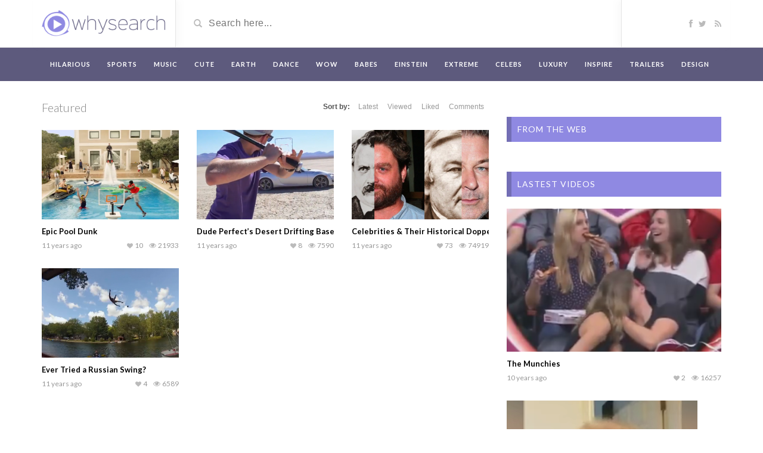

--- FILE ---
content_type: text/html; charset=UTF-8
request_url: https://whysearch.com/categories/featured/page/23/
body_size: 9644
content:
<!DOCTYPE html>
<html lang="en-US">
<head>
	<meta charset="utf-8">
    <!--[if IE]><meta http-equiv="X-UA-Compatible" content="IE=edge"><![endif]-->
	<meta name="viewport" content="width=device-width, initial-scale=1">
	<meta name="apple-itunes-app" content="app-id=966258006">
	<title>Featured | Why Search - Part 23</title>
	<!--[if lt IE 9]>
	  <script src="https://whysearch.com/wp-content/themes/videotube/assets/js/ie8/html5shiv.js"></script>
      <script src="https://whysearch.com/wp-content/themes/videotube/assets/js/ie8/respond.min.js"></script>
	<![endif]-->	
	<script>var mars_ajax_url = "https://whysearch.com/wp-admin/admin-ajax.php";</script><meta name='robots' content='max-image-preview:large' />

<!-- All in One SEO Pack 2.6.1 by Michael Torbert of Semper Fi Web Designob_start_detected [-1,-1] -->
<link rel='prev' href='https://whysearch.com/categories/featured/page/22/' />

<link rel="canonical" href="https://whysearch.com/categories/featured/page/23/" />
			<script type="text/javascript" >
				window.ga=window.ga||function(){(ga.q=ga.q||[]).push(arguments)};ga.l=+new Date;
				ga('create', 'UA-53020610-1', 'auto');
				// Plugins
				
				ga('send', 'pageview');
			</script>
			<script async src="https://www.google-analytics.com/analytics.js"></script>
			<!-- /all in one seo pack -->
<link rel='dns-prefetch' href='//netdna.bootstrapcdn.com' />
<link rel='dns-prefetch' href='//fonts.googleapis.com' />
<link rel="alternate" type="application/rss+xml" title="Why Search &raquo; Feed" href="https://whysearch.com/feed/" />
<link rel="alternate" type="application/rss+xml" title="Why Search &raquo; Comments Feed" href="https://whysearch.com/comments/feed/" />
<link rel="alternate" type="application/rss+xml" title="Why Search &raquo; Featured Video Category Feed" href="https://whysearch.com/categories/featured/feed/" />
<script type="text/javascript">
window._wpemojiSettings = {"baseUrl":"https:\/\/s.w.org\/images\/core\/emoji\/14.0.0\/72x72\/","ext":".png","svgUrl":"https:\/\/s.w.org\/images\/core\/emoji\/14.0.0\/svg\/","svgExt":".svg","source":{"concatemoji":"https:\/\/whysearch.com\/wp-includes\/js\/wp-emoji-release.min.js?ver=6.1.9"}};
/*! This file is auto-generated */
!function(e,a,t){var n,r,o,i=a.createElement("canvas"),p=i.getContext&&i.getContext("2d");function s(e,t){var a=String.fromCharCode,e=(p.clearRect(0,0,i.width,i.height),p.fillText(a.apply(this,e),0,0),i.toDataURL());return p.clearRect(0,0,i.width,i.height),p.fillText(a.apply(this,t),0,0),e===i.toDataURL()}function c(e){var t=a.createElement("script");t.src=e,t.defer=t.type="text/javascript",a.getElementsByTagName("head")[0].appendChild(t)}for(o=Array("flag","emoji"),t.supports={everything:!0,everythingExceptFlag:!0},r=0;r<o.length;r++)t.supports[o[r]]=function(e){if(p&&p.fillText)switch(p.textBaseline="top",p.font="600 32px Arial",e){case"flag":return s([127987,65039,8205,9895,65039],[127987,65039,8203,9895,65039])?!1:!s([55356,56826,55356,56819],[55356,56826,8203,55356,56819])&&!s([55356,57332,56128,56423,56128,56418,56128,56421,56128,56430,56128,56423,56128,56447],[55356,57332,8203,56128,56423,8203,56128,56418,8203,56128,56421,8203,56128,56430,8203,56128,56423,8203,56128,56447]);case"emoji":return!s([129777,127995,8205,129778,127999],[129777,127995,8203,129778,127999])}return!1}(o[r]),t.supports.everything=t.supports.everything&&t.supports[o[r]],"flag"!==o[r]&&(t.supports.everythingExceptFlag=t.supports.everythingExceptFlag&&t.supports[o[r]]);t.supports.everythingExceptFlag=t.supports.everythingExceptFlag&&!t.supports.flag,t.DOMReady=!1,t.readyCallback=function(){t.DOMReady=!0},t.supports.everything||(n=function(){t.readyCallback()},a.addEventListener?(a.addEventListener("DOMContentLoaded",n,!1),e.addEventListener("load",n,!1)):(e.attachEvent("onload",n),a.attachEvent("onreadystatechange",function(){"complete"===a.readyState&&t.readyCallback()})),(e=t.source||{}).concatemoji?c(e.concatemoji):e.wpemoji&&e.twemoji&&(c(e.twemoji),c(e.wpemoji)))}(window,document,window._wpemojiSettings);
</script>
<style type="text/css">
img.wp-smiley,
img.emoji {
	display: inline !important;
	border: none !important;
	box-shadow: none !important;
	height: 1em !important;
	width: 1em !important;
	margin: 0 0.07em !important;
	vertical-align: -0.1em !important;
	background: none !important;
	padding: 0 !important;
}
</style>
	<link rel='stylesheet' id='wp-block-library-css' href='https://whysearch.com/wp-includes/css/dist/block-library/style.min.css?ver=6.1.9' type='text/css' media='all' />
<link rel='stylesheet' id='classic-theme-styles-css' href='https://whysearch.com/wp-includes/css/classic-themes.min.css?ver=1' type='text/css' media='all' />
<style id='global-styles-inline-css' type='text/css'>
body{--wp--preset--color--black: #000000;--wp--preset--color--cyan-bluish-gray: #abb8c3;--wp--preset--color--white: #ffffff;--wp--preset--color--pale-pink: #f78da7;--wp--preset--color--vivid-red: #cf2e2e;--wp--preset--color--luminous-vivid-orange: #ff6900;--wp--preset--color--luminous-vivid-amber: #fcb900;--wp--preset--color--light-green-cyan: #7bdcb5;--wp--preset--color--vivid-green-cyan: #00d084;--wp--preset--color--pale-cyan-blue: #8ed1fc;--wp--preset--color--vivid-cyan-blue: #0693e3;--wp--preset--color--vivid-purple: #9b51e0;--wp--preset--gradient--vivid-cyan-blue-to-vivid-purple: linear-gradient(135deg,rgba(6,147,227,1) 0%,rgb(155,81,224) 100%);--wp--preset--gradient--light-green-cyan-to-vivid-green-cyan: linear-gradient(135deg,rgb(122,220,180) 0%,rgb(0,208,130) 100%);--wp--preset--gradient--luminous-vivid-amber-to-luminous-vivid-orange: linear-gradient(135deg,rgba(252,185,0,1) 0%,rgba(255,105,0,1) 100%);--wp--preset--gradient--luminous-vivid-orange-to-vivid-red: linear-gradient(135deg,rgba(255,105,0,1) 0%,rgb(207,46,46) 100%);--wp--preset--gradient--very-light-gray-to-cyan-bluish-gray: linear-gradient(135deg,rgb(238,238,238) 0%,rgb(169,184,195) 100%);--wp--preset--gradient--cool-to-warm-spectrum: linear-gradient(135deg,rgb(74,234,220) 0%,rgb(151,120,209) 20%,rgb(207,42,186) 40%,rgb(238,44,130) 60%,rgb(251,105,98) 80%,rgb(254,248,76) 100%);--wp--preset--gradient--blush-light-purple: linear-gradient(135deg,rgb(255,206,236) 0%,rgb(152,150,240) 100%);--wp--preset--gradient--blush-bordeaux: linear-gradient(135deg,rgb(254,205,165) 0%,rgb(254,45,45) 50%,rgb(107,0,62) 100%);--wp--preset--gradient--luminous-dusk: linear-gradient(135deg,rgb(255,203,112) 0%,rgb(199,81,192) 50%,rgb(65,88,208) 100%);--wp--preset--gradient--pale-ocean: linear-gradient(135deg,rgb(255,245,203) 0%,rgb(182,227,212) 50%,rgb(51,167,181) 100%);--wp--preset--gradient--electric-grass: linear-gradient(135deg,rgb(202,248,128) 0%,rgb(113,206,126) 100%);--wp--preset--gradient--midnight: linear-gradient(135deg,rgb(2,3,129) 0%,rgb(40,116,252) 100%);--wp--preset--duotone--dark-grayscale: url('#wp-duotone-dark-grayscale');--wp--preset--duotone--grayscale: url('#wp-duotone-grayscale');--wp--preset--duotone--purple-yellow: url('#wp-duotone-purple-yellow');--wp--preset--duotone--blue-red: url('#wp-duotone-blue-red');--wp--preset--duotone--midnight: url('#wp-duotone-midnight');--wp--preset--duotone--magenta-yellow: url('#wp-duotone-magenta-yellow');--wp--preset--duotone--purple-green: url('#wp-duotone-purple-green');--wp--preset--duotone--blue-orange: url('#wp-duotone-blue-orange');--wp--preset--font-size--small: 13px;--wp--preset--font-size--medium: 20px;--wp--preset--font-size--large: 36px;--wp--preset--font-size--x-large: 42px;--wp--preset--spacing--20: 0.44rem;--wp--preset--spacing--30: 0.67rem;--wp--preset--spacing--40: 1rem;--wp--preset--spacing--50: 1.5rem;--wp--preset--spacing--60: 2.25rem;--wp--preset--spacing--70: 3.38rem;--wp--preset--spacing--80: 5.06rem;}:where(.is-layout-flex){gap: 0.5em;}body .is-layout-flow > .alignleft{float: left;margin-inline-start: 0;margin-inline-end: 2em;}body .is-layout-flow > .alignright{float: right;margin-inline-start: 2em;margin-inline-end: 0;}body .is-layout-flow > .aligncenter{margin-left: auto !important;margin-right: auto !important;}body .is-layout-constrained > .alignleft{float: left;margin-inline-start: 0;margin-inline-end: 2em;}body .is-layout-constrained > .alignright{float: right;margin-inline-start: 2em;margin-inline-end: 0;}body .is-layout-constrained > .aligncenter{margin-left: auto !important;margin-right: auto !important;}body .is-layout-constrained > :where(:not(.alignleft):not(.alignright):not(.alignfull)){max-width: var(--wp--style--global--content-size);margin-left: auto !important;margin-right: auto !important;}body .is-layout-constrained > .alignwide{max-width: var(--wp--style--global--wide-size);}body .is-layout-flex{display: flex;}body .is-layout-flex{flex-wrap: wrap;align-items: center;}body .is-layout-flex > *{margin: 0;}:where(.wp-block-columns.is-layout-flex){gap: 2em;}.has-black-color{color: var(--wp--preset--color--black) !important;}.has-cyan-bluish-gray-color{color: var(--wp--preset--color--cyan-bluish-gray) !important;}.has-white-color{color: var(--wp--preset--color--white) !important;}.has-pale-pink-color{color: var(--wp--preset--color--pale-pink) !important;}.has-vivid-red-color{color: var(--wp--preset--color--vivid-red) !important;}.has-luminous-vivid-orange-color{color: var(--wp--preset--color--luminous-vivid-orange) !important;}.has-luminous-vivid-amber-color{color: var(--wp--preset--color--luminous-vivid-amber) !important;}.has-light-green-cyan-color{color: var(--wp--preset--color--light-green-cyan) !important;}.has-vivid-green-cyan-color{color: var(--wp--preset--color--vivid-green-cyan) !important;}.has-pale-cyan-blue-color{color: var(--wp--preset--color--pale-cyan-blue) !important;}.has-vivid-cyan-blue-color{color: var(--wp--preset--color--vivid-cyan-blue) !important;}.has-vivid-purple-color{color: var(--wp--preset--color--vivid-purple) !important;}.has-black-background-color{background-color: var(--wp--preset--color--black) !important;}.has-cyan-bluish-gray-background-color{background-color: var(--wp--preset--color--cyan-bluish-gray) !important;}.has-white-background-color{background-color: var(--wp--preset--color--white) !important;}.has-pale-pink-background-color{background-color: var(--wp--preset--color--pale-pink) !important;}.has-vivid-red-background-color{background-color: var(--wp--preset--color--vivid-red) !important;}.has-luminous-vivid-orange-background-color{background-color: var(--wp--preset--color--luminous-vivid-orange) !important;}.has-luminous-vivid-amber-background-color{background-color: var(--wp--preset--color--luminous-vivid-amber) !important;}.has-light-green-cyan-background-color{background-color: var(--wp--preset--color--light-green-cyan) !important;}.has-vivid-green-cyan-background-color{background-color: var(--wp--preset--color--vivid-green-cyan) !important;}.has-pale-cyan-blue-background-color{background-color: var(--wp--preset--color--pale-cyan-blue) !important;}.has-vivid-cyan-blue-background-color{background-color: var(--wp--preset--color--vivid-cyan-blue) !important;}.has-vivid-purple-background-color{background-color: var(--wp--preset--color--vivid-purple) !important;}.has-black-border-color{border-color: var(--wp--preset--color--black) !important;}.has-cyan-bluish-gray-border-color{border-color: var(--wp--preset--color--cyan-bluish-gray) !important;}.has-white-border-color{border-color: var(--wp--preset--color--white) !important;}.has-pale-pink-border-color{border-color: var(--wp--preset--color--pale-pink) !important;}.has-vivid-red-border-color{border-color: var(--wp--preset--color--vivid-red) !important;}.has-luminous-vivid-orange-border-color{border-color: var(--wp--preset--color--luminous-vivid-orange) !important;}.has-luminous-vivid-amber-border-color{border-color: var(--wp--preset--color--luminous-vivid-amber) !important;}.has-light-green-cyan-border-color{border-color: var(--wp--preset--color--light-green-cyan) !important;}.has-vivid-green-cyan-border-color{border-color: var(--wp--preset--color--vivid-green-cyan) !important;}.has-pale-cyan-blue-border-color{border-color: var(--wp--preset--color--pale-cyan-blue) !important;}.has-vivid-cyan-blue-border-color{border-color: var(--wp--preset--color--vivid-cyan-blue) !important;}.has-vivid-purple-border-color{border-color: var(--wp--preset--color--vivid-purple) !important;}.has-vivid-cyan-blue-to-vivid-purple-gradient-background{background: var(--wp--preset--gradient--vivid-cyan-blue-to-vivid-purple) !important;}.has-light-green-cyan-to-vivid-green-cyan-gradient-background{background: var(--wp--preset--gradient--light-green-cyan-to-vivid-green-cyan) !important;}.has-luminous-vivid-amber-to-luminous-vivid-orange-gradient-background{background: var(--wp--preset--gradient--luminous-vivid-amber-to-luminous-vivid-orange) !important;}.has-luminous-vivid-orange-to-vivid-red-gradient-background{background: var(--wp--preset--gradient--luminous-vivid-orange-to-vivid-red) !important;}.has-very-light-gray-to-cyan-bluish-gray-gradient-background{background: var(--wp--preset--gradient--very-light-gray-to-cyan-bluish-gray) !important;}.has-cool-to-warm-spectrum-gradient-background{background: var(--wp--preset--gradient--cool-to-warm-spectrum) !important;}.has-blush-light-purple-gradient-background{background: var(--wp--preset--gradient--blush-light-purple) !important;}.has-blush-bordeaux-gradient-background{background: var(--wp--preset--gradient--blush-bordeaux) !important;}.has-luminous-dusk-gradient-background{background: var(--wp--preset--gradient--luminous-dusk) !important;}.has-pale-ocean-gradient-background{background: var(--wp--preset--gradient--pale-ocean) !important;}.has-electric-grass-gradient-background{background: var(--wp--preset--gradient--electric-grass) !important;}.has-midnight-gradient-background{background: var(--wp--preset--gradient--midnight) !important;}.has-small-font-size{font-size: var(--wp--preset--font-size--small) !important;}.has-medium-font-size{font-size: var(--wp--preset--font-size--medium) !important;}.has-large-font-size{font-size: var(--wp--preset--font-size--large) !important;}.has-x-large-font-size{font-size: var(--wp--preset--font-size--x-large) !important;}
.wp-block-navigation a:where(:not(.wp-element-button)){color: inherit;}
:where(.wp-block-columns.is-layout-flex){gap: 2em;}
.wp-block-pullquote{font-size: 1.5em;line-height: 1.6;}
</style>
<link rel='stylesheet' id='bootstrap.min.css-css' href='//netdna.bootstrapcdn.com/bootstrap/3.1.1/css/bootstrap.min.css?ver=6.1.9' type='text/css' media='all' />
<link rel='stylesheet' id='mars-netdna.bootstrapcdn.com-font-awesome.css-css' href='//netdna.bootstrapcdn.com/font-awesome/4.0.3/css/font-awesome.css?ver=6.1.9' type='text/css' media='all' />
<link rel='stylesheet' id='mars-googlefont-lato-css' href='//fonts.googleapis.com/css?family=Lato%3A300%2C400%2C700%2C900&#038;ver=6.1.9' type='text/css' media='all' />
<link rel='stylesheet' id='style-css' href='https://whysearch.com/wp-content/themes/videotube/style.css' type='text/css' media='all' />
<link rel='stylesheet' id='bootstrap-multiselect.css-css' href='https://whysearch.com/wp-content/themes/videotube/assets/css/bootstrap-multiselect.css?ver=6.1.9' type='text/css' media='all' />
<link rel='stylesheet' id='wppb_stylesheet-css' href='https://whysearch.com/wp-content/plugins/profile-builder/assets/css/style-front-end.css?ver=3.1.1' type='text/css' media='all' />
<script type='text/javascript' src='https://whysearch.com/wp-includes/js/jquery/jquery.min.js?ver=3.6.1' id='jquery-core-js'></script>
<script type='text/javascript' src='https://whysearch.com/wp-includes/js/jquery/jquery-migrate.min.js?ver=3.3.2' id='jquery-migrate-js'></script>
<script type='text/javascript' src='//netdna.bootstrapcdn.com/bootstrap/3.1.1/js/bootstrap.min.js?ver=6.1.9' id='bootstrap.min.js-js'></script>
<link rel="https://api.w.org/" href="https://whysearch.com/wp-json/" /><link rel="EditURI" type="application/rsd+xml" title="RSD" href="https://whysearch.com/xmlrpc.php?rsd" />
<link rel="wlwmanifest" type="application/wlwmanifest+xml" href="https://whysearch.com/wp-includes/wlwmanifest.xml" />
<meta name="generator" content="WordPress 6.1.9" />
<style>                        .section-header h3 i {
    background: #5d5a7d;
}

.section-header .section-nav .bullet.active{
    background: #5d5a7d;
}

.video-details .meta .meta-info{
   background: #8f89e2; 
}

.video-info span.likes{
    color:#8f89e2;
}

.pagination>.active>a{
background: #8f89e2 !important;
border-color: #8f89e2 !important;
}                    </style><link rel="shortcut icon" href="https://whysearch.com/wp-content/uploads/2014/07/favicon2.gif"><meta name="title" content="Epic Pool Dunk"><meta name="description" content="WhySearch is the only viral video hub you&#039;ll ever need! Find out what&#039;s trending and catch the most amazing viral videos that the web has to offer, handpicked by our team of virality experts!"><meta name="keywords" content="Why Search"><meta property="og:site_name" content="Epic Pool Dunk"><meta property="og:url" content="https://whysearch.com/video/"><meta property="og:title" content="Featured"><meta property="og:description" content="Featured"><meta property="og:url" content="https://whysearch.com/categories/featured/"><meta property="og:title" content="Featured"><meta property="og:description" content="Featured"><!--Next and Previous buttons-->
		
	<style type="text/css">
		#col-xs-6
		{
		border-style:solid;
		width: 150px;
    		height: 70px;
		align-content:center;
		position:relative;
		right:75px;
		color:white;
		border-color:white;

		#col-xs-7
		{
		border-style:solid;
		width: 150px;
    		height: 70px;
		align-content:center;
		position:relative;
		left:75px;
		top:-70px;	
		color:white;
		border-color:white;
		}
			
	</style>
		
<!--End of buttons-->
<!-- Loading external files -->
<script type="text/javascript" async="" src="//d1clufhfw8sswh.cloudfront.net/id.js?accountId=6320003"> </script>
<script type='text/javascript' src='//cdn.connatix.com/min/connatix.renderer.infeed.min.js' data-connatix-token='6077377a-5396-463e-b177-559f03e4df00'></script>
</head>
<body data-rsssl=1 class="archive paged tax-categories term-featured term-73 paged-23">
	<div id="header">
		<div class="container">
			<div class="row">
				<div class="col-sm-3" id="logo">
					<a title="WhySearch is the only viral video hub you&#039;ll ever need! Find out what&#039;s trending and catch the most amazing viral videos that the web has to offer, handpicked by our team of virality experts!" href="https://whysearch.com">
												<img src="https://whysearch.com/wp-content/uploads/2014/07/Untitled-2.png" alt="WhySearch is the only viral video hub you&#039;ll ever need! Find out what&#039;s trending and catch the most amazing viral videos that the web has to offer, handpicked by our team of virality experts!" />
					</a>
				</div>
				<form method="get" action="https://whysearch.com">	
					<div class="col-sm-6" id="header-search">
						<span class="glyphicon glyphicon-search search-icon"></span>
						<input value="" name="s" type="text" placeholder="Search here..." id="search">
					</div>
				</form>
				<div class="col-sm-3" id="header-social">
					<a href="https://www.facebook.com/allmyfaves"><i class="fa fa-facebook"></i></a><a href="https://www.twitter.com/allmyfaves"><i class="fa fa-twitter"></i></a>					<a href="https://whysearch.com/feed/rss/"><i class="fa fa-rss"></i></a>
				</div>
			</div>
		</div>
	</div><!-- /#header -->
	<div id="navigation-wrapper">
		<div class="container">
			<div class="navbar-header">
			  <button class="navbar-toggle" type="button" data-toggle="collapse" data-target=".bs-navbar-collapse">
				<span class="icon-bar"></span>
				<span class="icon-bar"></span>
				<span class="icon-bar"></span>
			  </button>
			</div>
			<nav class="collapse navbar-collapse bs-navbar-collapse" role="navigation">
			  	<ul id="menu-menu-1" class="nav navbar-nav list-inline menu"><li id="menu-item-101" class="menu-item menu-item-type-custom menu-item-object-custom menu-item-101 depth"><a href="https://whysearch.com/categories/Hilarious/">Hilarious</a></li>
<li id="menu-item-99" class="menu-item menu-item-type-custom menu-item-object-custom menu-item-99 depth"><a href="https://whysearch.com/categories/Sports/">Sports</a></li>
<li id="menu-item-56" class="menu-item menu-item-type-custom menu-item-object-custom menu-item-56 depth"><a href="https://whysearch.com/categories/music/">Music</a></li>
<li id="menu-item-102" class="menu-item menu-item-type-custom menu-item-object-custom menu-item-102 depth"><a href="https://whysearch.com/categories/cute/">Cute</a></li>
<li id="menu-item-106" class="menu-item menu-item-type-custom menu-item-object-custom menu-item-106 depth"><a href="https://whysearch.com/categories/Earth/">Earth</a></li>
<li id="menu-item-104" class="menu-item menu-item-type-custom menu-item-object-custom menu-item-104 depth"><a href="https://whysearch.com/categories/dance/">Dance</a></li>
<li id="menu-item-95" class="menu-item menu-item-type-custom menu-item-object-custom menu-item-95 depth"><a href="https://whysearch.com/categories/Wow/">Wow</a></li>
<li id="menu-item-98" class="menu-item menu-item-type-custom menu-item-object-custom menu-item-98 depth"><a href="https://whysearch.com/categories/Babes/">Babes</a></li>
<li id="menu-item-107" class="menu-item menu-item-type-custom menu-item-object-custom menu-item-107 depth"><a href="https://whysearch.com/categories/einstein/">Einstein</a></li>
<li id="menu-item-108" class="menu-item menu-item-type-custom menu-item-object-custom menu-item-108 depth"><a href="https://whysearch.com/categories/extreme/">Extreme</a></li>
<li id="menu-item-109" class="menu-item menu-item-type-custom menu-item-object-custom menu-item-109 depth"><a href="https://whysearch.com/categories/celebs/">Celebs</a></li>
<li id="menu-item-1043" class="menu-item menu-item-type-custom menu-item-object-custom menu-item-1043 depth"><a href="https://whysearch.com/categories/luxury/">Luxury</a></li>
<li id="menu-item-1041" class="menu-item menu-item-type-custom menu-item-object-custom menu-item-1041 depth"><a href="https://whysearch.com/categories/inspire/">Inspire</a></li>
<li id="menu-item-105" class="menu-item menu-item-type-custom menu-item-object-custom menu-item-105 depth"><a href="https://whysearch.com/categories/Trailers/">Trailers</a></li>
<li id="menu-item-1042" class="menu-item menu-item-type-custom menu-item-object-custom menu-item-1042 depth"><a href="https://whysearch.com/categories/design/">Design</a></li>
</ul>			</nav>
		</div>
	</div><!-- /#navigation-wrapper --><script type="text/javascript">
  window._taboola = window._taboola || [];
  _taboola.push({category:'auto'});
  !function (e, f, u) {
    e.async = 1;
    e.src = u;
    f.parentNode.insertBefore(e, f);
  }(document.createElement('script'),
  document.getElementsByTagName('script')[0],
  'http://cdn.taboola.com/libtrc/whysearch/loader.js');
</script>
	<div class="container">
		<div class="row">
			<div class="col-sm-8">
            	<div class="section-header">
            	                    <h3>Featured</h3>
                    <div class="section-nav"><ul class="sorting"><li class="sort-text">Sort by:</li><li ><a href="?order=latest">Latest</a></li><li ><a href="?order=viewed">Viewed</a></li><li ><a href="?order=liked">Liked</a></li><li ><a href="?order=comments">Comments</a></li></ul></div>                </div>
								<div class="row video-section meta-maxwidth-230">
										<div class="col-sm-4 col-xs-6 item">
						<div class="item-img">
						<a href="https://whysearch.com/video/epic-pool-dunk/"><img width="230" height="150" src="https://whysearch.com/wp-content/uploads/2014/07/epic-dunk-230x150.png" class="img-responsive wp-post-image" alt="" decoding="async" srcset="https://whysearch.com/wp-content/uploads/2014/07/epic-dunk-230x150.png 230w, https://whysearch.com/wp-content/uploads/2014/07/epic-dunk-165x108.png 165w" sizes="(max-width: 230px) 100vw, 230px" /></a>							<a href="https://whysearch.com/video/epic-pool-dunk/"><div class="img-hover"></div></a>
						</div>
						<h3><a href="https://whysearch.com/video/epic-pool-dunk/">Epic Pool Dunk</a></h3>
						
			<div class="meta"><span class="date">11 years ago</span>
				<span class="views"><i class="fa fa-eye"></i>21933</span><span class="heart"><i class="fa fa-heart"></i>10</span>
			</div>
							</div>
										<div class="col-sm-4 col-xs-6 item">
						<div class="item-img">
						<a href="https://whysearch.com/video/dude-perfects-desert-drifting-baseball-edition/"><img width="230" height="150" src="https://whysearch.com/wp-content/uploads/2014/07/Desert-Drifting-Baseball-Edition-230x150.png" class="img-responsive wp-post-image" alt="" decoding="async" loading="lazy" srcset="https://whysearch.com/wp-content/uploads/2014/07/Desert-Drifting-Baseball-Edition-230x150.png 230w, https://whysearch.com/wp-content/uploads/2014/07/Desert-Drifting-Baseball-Edition-165x108.png 165w" sizes="(max-width: 230px) 100vw, 230px" /></a>							<a href="https://whysearch.com/video/dude-perfects-desert-drifting-baseball-edition/"><div class="img-hover"></div></a>
						</div>
						<h3><a href="https://whysearch.com/video/dude-perfects-desert-drifting-baseball-edition/">Dude Perfect&#8217;s Desert Drifting Baseball Edition</a></h3>
						
			<div class="meta"><span class="date">11 years ago</span>
				<span class="views"><i class="fa fa-eye"></i>7590</span><span class="heart"><i class="fa fa-heart"></i>8</span>
			</div>
							</div>
										<div class="col-sm-4 col-xs-6 item">
						<div class="item-img">
						<a href="https://whysearch.com/video/celebrities-their-historical-doppelgangers/"><img width="230" height="150" src="https://whysearch.com/wp-content/uploads/2014/07/11-Celebrities-Who-Might-Be-Immortal-230x150.png" class="img-responsive wp-post-image" alt="" decoding="async" loading="lazy" srcset="https://whysearch.com/wp-content/uploads/2014/07/11-Celebrities-Who-Might-Be-Immortal-230x150.png 230w, https://whysearch.com/wp-content/uploads/2014/07/11-Celebrities-Who-Might-Be-Immortal-165x108.png 165w" sizes="(max-width: 230px) 100vw, 230px" /></a>							<a href="https://whysearch.com/video/celebrities-their-historical-doppelgangers/"><div class="img-hover"></div></a>
						</div>
						<h3><a href="https://whysearch.com/video/celebrities-their-historical-doppelgangers/">Celebrities &#038; Their Historical Doppelgangers</a></h3>
						
			<div class="meta"><span class="date">11 years ago</span>
				<span class="views"><i class="fa fa-eye"></i>74919</span><span class="heart"><i class="fa fa-heart"></i>73</span>
			</div>
							</div>
										<div class="col-sm-4 col-xs-6 item">
						<div class="item-img">
						<a href="https://whysearch.com/video/ever-tried-a-russian-swing/"><img width="230" height="150" src="https://whysearch.com/wp-content/uploads/2014/07/Russian-Swing-230x150.png" class="img-responsive wp-post-image" alt="" decoding="async" loading="lazy" srcset="https://whysearch.com/wp-content/uploads/2014/07/Russian-Swing-230x150.png 230w, https://whysearch.com/wp-content/uploads/2014/07/Russian-Swing-165x108.png 165w" sizes="(max-width: 230px) 100vw, 230px" /></a>							<a href="https://whysearch.com/video/ever-tried-a-russian-swing/"><div class="img-hover"></div></a>
						</div>
						<h3><a href="https://whysearch.com/video/ever-tried-a-russian-swing/">Ever Tried a Russian Swing?</a></h3>
						
			<div class="meta"><span class="date">11 years ago</span>
				<span class="views"><i class="fa fa-eye"></i>6589</span><span class="heart"><i class="fa fa-heart"></i>4</span>
			</div>
							</div>
							
				</div>

				<div class="mobileHide"><script type='text/javascript'>
				<!--//<![CDATA[
				   document.MAX_ct0 ='';
				   var m3_u = (location.protocol=='https:'?'https://cas.criteo.com/delivery/ajs.php?':'http://cas.criteo.com/delivery/ajs.php?');
				   var m3_r = Math.floor(Math.random()*99999999999);
				   document.write ("<scr"+"ipt type='text/javascript' src='"+m3_u);
				   document.write ("zoneid=178133");document.write("&amp;nodis=1");
				   document.write ('&amp;cb=' + m3_r);
				   if (document.MAX_used != ',') document.write ("&amp;exclude=" + document.MAX_used);
				   document.write (document.charset ? '&amp;charset='+document.charset : (document.characterSet ? '&amp;charset='+document.characterSet : ''));
				   document.write ("&amp;loc=" + escape(window.location));
				   if (document.referrer) document.write ("&amp;referer=" + escape(document.referrer));
				   if (document.context) document.write ("&context=" + escape(document.context));
				   if ((typeof(document.MAX_ct0) != 'undefined') && (document.MAX_ct0.substring(0,4) == 'http')) {
					   document.write ("&amp;ct0=" + escape(document.MAX_ct0));
				   }
				   if (document.mmm_fo) document.write ("&amp;mmm_fo=1");
				   document.write ("'></scr"+"ipt>");
				//]]>--></script></div>

				<ul class="pagination">
	<li class="first"><a href="https://whysearch.com/categories/featured/">&laquo;</a></li>
	<li class="previous"><a href="https://whysearch.com/categories/featured/page/22/">&lt;</a></li>
	<li class="before delta-10 head"><a href="https://whysearch.com/categories/featured/page/13/">13</a></li>
	<li class="before delta-9"><a href="https://whysearch.com/categories/featured/page/14/">14</a></li>
	<li class="before delta-8"><a href="https://whysearch.com/categories/featured/page/15/">15</a></li>
	<li class="before delta-7"><a href="https://whysearch.com/categories/featured/page/16/">16</a></li>
	<li class="before delta-6"><a href="https://whysearch.com/categories/featured/page/17/">17</a></li>
	<li class="before delta-5"><a href="https://whysearch.com/categories/featured/page/18/">18</a></li>
	<li class="before delta-4"><a href="https://whysearch.com/categories/featured/page/19/">19</a></li>
	<li class="before delta-3"><a href="https://whysearch.com/categories/featured/page/20/">20</a></li>
	<li class="before delta-2"><a href="https://whysearch.com/categories/featured/page/21/">21</a></li>
	<li class="before delta-1"><a href="https://whysearch.com/categories/featured/page/22/">22</a></li>
	<li class="active"><a>23</a></li>
</ul>
								<script class="carambola_InContent" type="text/javascript"> (function (i,d,s,o,m,r,t,g) {
					var e=d.getElementById(r);if(e===null){
					var t = d.createElement(o); t.src = g; t.id = r; t.setAttribute(m, s);t.async = 1;var n=d.getElementsByTagName(o)[0];n.parentNode.insertBefore(t, n);} else { i[t](2) }
					})(window, document, 'InContent', 'script', 'mediaType', 'carambola_proxy','Cbola_initializeProxy','http://'+'route.carambo.la/inimage/getlayer?pid=llmy20')
				</script>
				<div id="rcjsload_0424ea"></div>
				<script type="text/javascript">
				(function() {
				var rcel = document.createElement("script");
				rcel.id = 'rc_' + Math.floor(Math.random() * 1000);
				rcel.type = 'text/javascript';
				rcel.src = "http://trends.revcontent.com/serve.js.php?w=3633&t="+rcel.id+"&c="+(new Date()).getTime()+"&width="+(window.outerWidth || document.documentElement.clientWidth);
				rcel.async = true;
				var rcds = document.getElementById("rcjsload_0424ea"); rcds.appendChild(rcel);
				})();
				</script>
				<div class="mobileHide"><script type='text/javascript'>
                    <!--//<![CDATA[
                       document.MAX_ct0 ='';
                       var m3_u = (location.protocol=='https:'?'https://cas.criteo.com/delivery/ajs.php?':'http://cas.criteo.com/delivery/ajs.php?');
                       var m3_r = Math.floor(Math.random()*99999999999);
                       document.write ("<scr"+"ipt type='text/javascript' src='"+m3_u);
                       document.write ("zoneid=203309");document.write("&amp;nodis=1");
                       document.write ('&amp;cb=' + m3_r);
                       if (document.MAX_used != ',') document.write ("&amp;exclude=" + document.MAX_used);
                       document.write (document.charset ? '&amp;charset='+document.charset : (document.characterSet ? '&amp;charset='+document.characterSet : ''));
                       document.write ("&amp;loc=" + escape(window.location));
                       if (document.referrer) document.write ("&amp;referer=" + escape(document.referrer));
                       if (document.context) document.write ("&context=" + escape(document.context));
                       if ((typeof(document.MAX_ct0) != 'undefined') && (document.MAX_ct0.substring(0,4) == 'http')) {
                           document.write ("&amp;ct0=" + escape(document.MAX_ct0));
                       }
                       if (document.mmm_fo) document.write ("&amp;mmm_fo=1");
                       document.write ("'></scr"+"ipt>");
                    //]]>-->
                </script></div>
				
				<!-- Javascript tag: -->
				<!-- begin ZEDO for channel:  WhySearch , publisher: WhySearch , Ad Dimension: Pixel/Popup - 1 x 1 -->
				<script language="JavaScript">
				var zflag_nid="305"; var zflag_cid="32424/1"; var zflag_sid="4145"; var zflag_width="1"; var zflag_height="1"; var zflag_sz="15";
				</script>
				<script language="JavaScript" src="https://c5.zedo.com/jsc/c5/fo.js"></script>
				<!-- end ZEDO for channel:  WhySearch , publisher: WhySearch , Ad Dimension: Pixel/Popup - 1 x 1 -->
				
			</div>
				<div class="col-sm-4 sidebar">
	<div class="widget widget_text">			<div class="textwidget"><!-- BEGIN JS TAG - 300X250 < - DO NOT MODIFY -->

<SCRIPT SRC="http://ib.adnxs.com/ttj?id=5477181" TYPE="text/javascript"></SCRIPT>

<!-- END TAG --></div>
		</div><div class="widget widget_text"><h4 class="widget-title">From The Web</h4>			<div class="textwidget"><div id="rcjsload_858ad0"></div>
<script type="text/javascript">
(function() {
var rcel = document.createElement("script");
rcel.id = 'rc_' + Math.floor(Math.random() * 1000);
rcel.type = 'text/javascript';
rcel.src = "http://trends.revcontent.com/serve.js.php?w=3880&t="+rcel.id+"&c="+(new Date()).getTime()+"&width="+(window.outerWidth || document.documentElement.clientWidth);
rcel.async = true;
var rcds = document.getElementById("rcjsload_858ad0"); rcds.appendChild(rcel);
})();
</script></div>
		</div><div class="widget mars-videos-sidebar-widget"><h4 class="widget-title">LASTEST VIDEOS</h4>				        		        		        	
			        <div class="item mars-videos-sidebar-widget-7-9801">
			        	<div class="item-img">
		            	<a title="The Munchies" href="https://whysearch.com/video/the-munchies/"><img width="360" height="240" src="https://s3.amazonaws.com/whysearch/wp-content/uploads/2016/05/10021520/Screen-shot-2016-05-09-at-9.15.43-PM-360x240.png" class="img-responsive wp-post-image" alt="" decoding="async" loading="lazy" srcset="https://s3.amazonaws.com/whysearch/wp-content/uploads/2016/05/10021520/Screen-shot-2016-05-09-at-9.15.43-PM-360x240.png 360w, https://s3.amazonaws.com/whysearch/wp-content/uploads/2016/05/10021520/Screen-shot-2016-05-09-at-9.15.43-PM-295x197.png 295w" sizes="(max-width: 360px) 100vw, 360px" /></a>							<a href="https://whysearch.com/video/the-munchies/"><div class="img-hover"></div></a>
						</div>		            	
		                <h3><a title="The Munchies" href="https://whysearch.com/video/the-munchies/">The Munchies</a></h3>
						
			<div class="meta"><span class="date">10 years ago</span>
				<span class="views"><i class="fa fa-eye"></i>16257</span><span class="heart"><i class="fa fa-heart"></i>2</span>
			</div>
					        </div>	
		        	        		        	
			        <div class="item mars-videos-sidebar-widget-7-9797">
			        	<div class="item-img">
		            	<a title="Laugh Out Loud" href="https://whysearch.com/video/laugh-out-loud/"><img width="320" height="240" src="https://s3.amazonaws.com/whysearch/wp-content/uploads/2016/05/10021249/Screen-shot-2016-05-09-at-9.13.10-PM-320x240.png" class="img-responsive wp-post-image" alt="" decoding="async" loading="lazy" /></a>							<a href="https://whysearch.com/video/laugh-out-loud/"><div class="img-hover"></div></a>
						</div>		            	
		                <h3><a title="Laugh Out Loud" href="https://whysearch.com/video/laugh-out-loud/">Laugh Out Loud</a></h3>
						
			<div class="meta"><span class="date">10 years ago</span>
				<span class="views"><i class="fa fa-eye"></i>17613</span><span class="heart"><i class="fa fa-heart"></i>3</span>
			</div>
					        </div>	
		        	        		        	
			        <div class="item mars-videos-sidebar-widget-7-9795">
			        	<div class="item-img">
		            	<a title="So Over It" href="https://whysearch.com/video/so-over-it/"><img width="360" height="240" src="https://s3.amazonaws.com/whysearch/wp-content/uploads/2016/05/10020856/so-over-it-360x240.jpg" class="img-responsive wp-post-image" alt="" decoding="async" loading="lazy" srcset="https://s3.amazonaws.com/whysearch/wp-content/uploads/2016/05/10020856/so-over-it-360x240.jpg 360w, https://s3.amazonaws.com/whysearch/wp-content/uploads/2016/05/10020856/so-over-it-295x197.jpg 295w" sizes="(max-width: 360px) 100vw, 360px" /></a>							<a href="https://whysearch.com/video/so-over-it/"><div class="img-hover"></div></a>
						</div>		            	
		                <h3><a title="So Over It" href="https://whysearch.com/video/so-over-it/">So Over It</a></h3>
						
			<div class="meta"><span class="date">10 years ago</span>
				<span class="views"><i class="fa fa-eye"></i>15234</span><span class="heart"><i class="fa fa-heart"></i>2</span>
			</div>
					        </div>	
		                
	        	    </div><div class="widget widget_text">			<div class="textwidget"><!-- BEGIN JS TAG - Whysearch.com 300x250 Global Display $1 CPM Floor < - DO NOT MODIFY -->
<SCRIPT SRC="http://optimizedby.brealtime.com/ttj?id=5013482&size=300x250" TYPE="text/javascript"></SCRIPT>
<!-- END TAG --></div>
		</div><div class="widget widget_text">			<div class="textwidget"><iframe src="//www.facebook.com/plugins/likebox.php?href=http%3A%2F%2Fwww.facebook.com%2Fallmyfaves&amp;width=360&amp;height=258&amp;colorscheme=light&amp;show_faces=true&amp;border_color=%23f1f1f1&amp;stream=false&amp;header=false&amp;appId=187420911326447" scrolling="no" frameborder="0" style="border:none; overflow:hidden; width:100%; height:258px;" allowTransparency="true"></iframe>

</div>
		</div></div><!-- /.sidebar -->		</div><!-- /.row -->
	</div><!-- /.container -->
<style>
	.footer-nav {
		list-style-type: none;
		padding: 0px;
	}
	
	.footer-nav li {
		margin-left: 24px;
	}
	
	.footer-nav li:first-child {
		margin-left: 0px;
	}
	
	.footer-links {
		display: inline-block;
	}
	
	.footer-links a {
		color: #92989D;
	}
	
	.app-links {
		margin-top: -10px;
		float: right;
	}
	
	@media (max-width:767px) {
		.footer-nav {
			display: flex;
			justify-content: space-between;
			-webkit-justify-content: space-between;
		}
		
		.footer-nav li {
			margin-left: 0px;
		}
	}
</style>

<div id="footer">
	<div class="container">
		<div class="row">
					</div>
		<ul class="footer-nav">
			<li class="footer-links">
				<a href="/about-us">About</a>
			</li>
			<li class="footer-links">
				<a href="http://blog.allmyfaves.com/">Blog</a>
			</li>
			<li class="footer-links">
				<a href="mailto:info@allmyfaves.com">Contact Us</a>
			</li>
			<li class="footer-links">
				<a href="/policy/privacy">Privacy</a>
			</li>
			<li class="footer-links">
				<a href="/policy/terms">Terms</a>
			</li>
			<li class="app-links mobileHide">
				<a href="https://play.google.com/store/apps/details?id=com.mobiloud.android.whysearch" target='_blank'>
					<img alt="Android app on Google Play" src="https://img0.minifav.net/images/whysearch/playstore.png" />
				</a>
			</li>
			<li class="app-links mobileHide">
				<a href="https://itunes.apple.com/us/app/whysearch-daily-viral-videos/id966258006" target='_blank'>
					<img alt="Download on the App Store" src="https://img0.minifav.net/images/whysearch/appstorenew.png" />
				</a>
			</li>				
		</ul>
	</div>
</div><!-- /#footer -->
<style>div#header{background:#ffffff}#navigation-wrapper{background:#5d5a7d!important;}.dropdown-menu{background:#5d5a7d!important;}.widget h4.widget-title{background:#8f89e2}#footer{background:#111111}#footer .widget ul li a, #footer .widget p a{color:#ffffff}#footer .widget p{color:#ffffff}body{font-family:;}h1,h2,h3,h4,h5,h6 {font-family:!important}#navigation-wrapper ul.menu li a{font-family:, sans-serif!important;}</style><script type='text/javascript' src='https://whysearch.com/wp-includes/js/comment-reply.min.js?ver=6.1.9' id='comment-reply-js'></script>
<script type='text/javascript' src='https://whysearch.com/wp-content/themes/videotube/assets/js/ie8/jquery.placeholder.js?ver=6.1.9' id='mars-jquery.placeholder.js-js'></script>
<script type='text/javascript' src='https://whysearch.com/wp-content/themes/videotube/assets/js/functions.js?ver=6.1.9' id='mars-functions.js-js'></script>
<script type='text/javascript' src='https://whysearch.com/wp-content/themes/videotube/assets/js/custom.js?ver=6.1.9' id='mars-custom.js-js'></script>
<script type='text/javascript' src='https://whysearch.com/wp-content/themes/videotube/assets/js/jquery.cookie.js?ver=6.1.9' id='jquery.cookie.js-js'></script>
<script type='text/javascript' src='https://whysearch.com/wp-content/themes/videotube/assets/js/bootstrap-multiselect.js?ver=6.1.9' id='bootstrap-multiselect.js-js'></script>
<script type='text/javascript' src='https://whysearch.com/wp-content/themes/videotube/assets/js/jquery.form.min.js?ver=6.1.9' id='jquery.form.min.js-js'></script>
<script type='text/javascript' src='https://whysearch.com/wp-content/themes/videotube/assets/js/ajax_handled.js?ver=6.1.9' id='ajax_handled.js-js'></script>
<script type='text/javascript' src='https://whysearch.com/wp-content/themes/videotube/assets/js/loading-more.js?ver=6.1.9' id='loading-more.js-js'></script>
 
<script>
  (function(i,s,o,g,r,a,m){i['GoogleAnalyticsObject']=r;i[r]=i[r]||function(){
  (i[r].q=i[r].q||[]).push(arguments)},i[r].l=1*new Date();a=s.createElement(o),
  m=s.getElementsByTagName(o)[0];a.async=1;a.src=g;m.parentNode.insertBefore(a,m)
  })(window,document,'script','//www.google-analytics.com/analytics.js','ga');

  ga('create', 'UA-53020610-1', 'auto');
  ga('require', 'displayfeatures');
  ga('send', 'pageview');

</script>

<script type="text/javascript" src="https://as.ebz.io/api/choixPubJS.htm?pid=1128221&screenLayer=1&mode=NONE&home=http://https://whysearch.com/"></script>

<script type="text/javascript">
window._ttf = window._ttf || [];
_ttf.push({
       pid          : 38342
       ,lang        : "en"
       ,slot        : '#navigation-wrapper'
       ,format      : "inboard"
       ,mobile      : false
       ,components  : { skip: {delay : 0}}
       ,css         : "margin: 15px auto; max-width: 980px"
});

(function (d) {
        var js, s = d.getElementsByTagName('script')[0];
        js = d.createElement('script');
        js.async = true;
        js.src = '//cdn.teads.tv/media/format.js';
        s.parentNode.insertBefore(js, s);
})(window.document);
</script>

<script type="text/javascript">
  window._taboola = window._taboola || [];
  _taboola.push({flush: true});
</script>



</body>
</html>